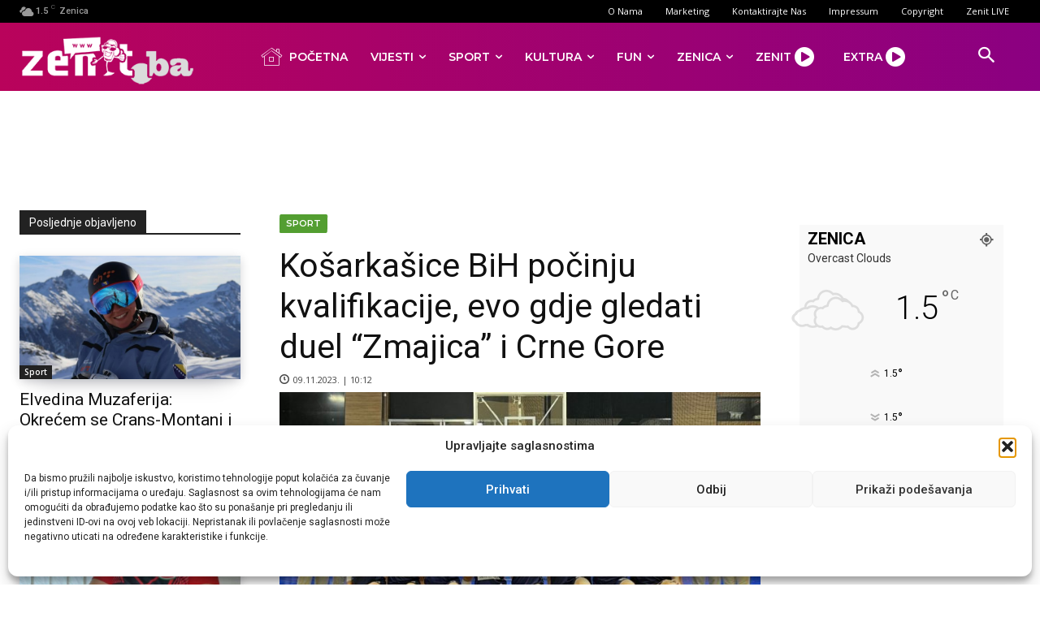

--- FILE ---
content_type: text/html; charset=UTF-8
request_url: https://www.zenit.ba/wp-admin/admin-ajax.php?td_theme_name=Newspaper&v=12.7.3
body_size: -407
content:
{"283382":67}

--- FILE ---
content_type: text/html; charset=utf-8
request_url: https://www.google.com/recaptcha/api2/aframe
body_size: 260
content:
<!DOCTYPE HTML><html><head><meta http-equiv="content-type" content="text/html; charset=UTF-8"></head><body><script nonce="otUh5RMugYqUUSlA4xIaCA">/** Anti-fraud and anti-abuse applications only. See google.com/recaptcha */ try{var clients={'sodar':'https://pagead2.googlesyndication.com/pagead/sodar?'};window.addEventListener("message",function(a){try{if(a.source===window.parent){var b=JSON.parse(a.data);var c=clients[b['id']];if(c){var d=document.createElement('img');d.src=c+b['params']+'&rc='+(localStorage.getItem("rc::a")?sessionStorage.getItem("rc::b"):"");window.document.body.appendChild(d);sessionStorage.setItem("rc::e",parseInt(sessionStorage.getItem("rc::e")||0)+1);localStorage.setItem("rc::h",'1768750539936');}}}catch(b){}});window.parent.postMessage("_grecaptcha_ready", "*");}catch(b){}</script></body></html>